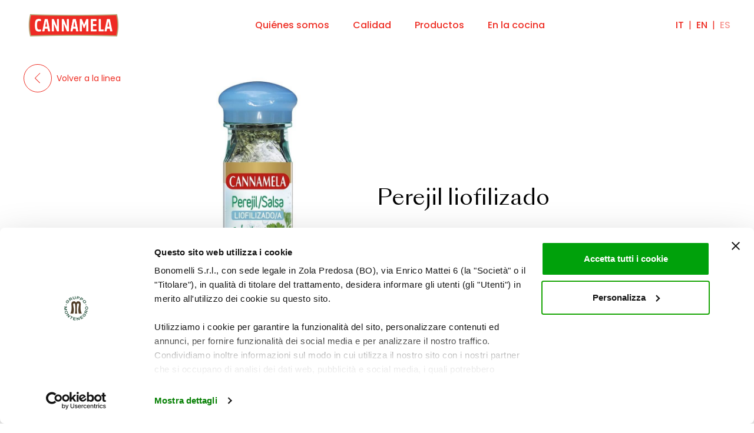

--- FILE ---
content_type: text/html; charset=UTF-8
request_url: https://www.cannamela.it/es/productos/liofilizados/perejil-liofilizado/
body_size: 11652
content:
<!doctype html>
<!--[if lt IE 7]> <html class="no-js ie6 oldie" lang="es-ES"> <![endif]-->
<!--[if IE 7]>    <html class="no-js ie7 oldie" lang="es-ES"> <![endif]-->
<!--[if IE 8]>    <html class="no-js ie8 oldie" lang="es-ES"> <![endif]-->
<!--[if gt IE 8]><!--> <html lang="es-ES"> <!--<![endif]-->
<head>
    <meta http-equiv="X-UA-Compatible" content="IE=edge,chrome=1">
    <meta charset="UTF-8" />
    <meta name="viewport" content="width=device-width, initial-scale=1, maximum-scale=5">
    <link rel="alternate" type="application/rss+xml" title="Cannamela RSS2 Feed" href="https://www.cannamela.it/es/feed/" />
    <link rel="pingback" href="https://www.cannamela.it/xmlrpc.php" />
    <!-- Google Tag Manager -->
<script>(function(w,d,s,l,i){w[l]=w[l]||[];w[l].push({'gtm.start':
new Date().getTime(),event:'gtm.js'});var f=d.getElementsByTagName(s)[0],
j=d.createElement(s),dl=l!='dataLayer'?'&l='+l:'';j.async=true;j.src=
'https://www.googletagmanager.com/gtm.js?id='+i+dl;f.parentNode.insertBefore(j,f);
})(window,document,'script','dataLayer','GTM-WBB56T3S');</script>
<!-- End Google Tag Manager -->

<script id="Cookiebot" src=https://consent.cookiebot.com/uc.js data-cbid="11e96b09-2dd3-4fa5-bbc3-bf175973310a" data-blockingmode="auto" type="text/javascript"></script>    <link rel="shortcut icon" href="https://www.cannamela.it/wp-content/themes/cannamela/assets/img/favicon.ico" >
    <script type="application/ld+json">
    {
      "@context": "https://schema.org/",
      "@type": "Product",
      "name": "Perejil liofilizado",
      "image": [
        "https://www.cannamela.it/wp-content/uploads/2022/05/prezzemolo-lio-854x1000_72dpi.jpeg"
       ],
      "sku": "",
      "brand": {
        "@type": "Brand",
        "name": "Cannamela"
      }
    }
    </script>
    <title>Perejil liofilizado - Cannamela</title>
    <meta name='robots' content='index, follow, max-image-preview:large, max-snippet:-1, max-video-preview:-1' />
	<style>img:is([sizes="auto" i], [sizes^="auto," i]) { contain-intrinsic-size: 3000px 1500px }</style>
	<link rel="alternate" hreflang="en" href="https://www.cannamela.it/en/products/freeze-dried/freeze-dried-parsley/" />
<link rel="alternate" hreflang="it" href="https://www.cannamela.it/prodotti/liofilizzati/prezzemolo-liofilizzato/" />
<link rel="alternate" hreflang="es" href="https://www.cannamela.it/es/productos/liofilizados/perejil-liofilizado/" />
<link rel="alternate" hreflang="x-default" href="https://www.cannamela.it/prodotti/liofilizzati/prezzemolo-liofilizzato/" />

	<!-- This site is optimized with the Yoast SEO plugin v25.3.1 - https://yoast.com/wordpress/plugins/seo/ -->
	<meta name="description" content="Perejil liofilizado di Cannamela: Ideal para salsas, aperitivos, primeros platos, carnes y platos de pescado." />
	<link rel="canonical" href="https://www.cannamela.it/es/productos/liofilizados/perejil-liofilizado/" />
	<meta property="og:locale" content="es_ES" />
	<meta property="og:type" content="article" />
	<meta property="og:title" content="Perejil liofilizado - Cannamela" />
	<meta property="og:description" content="Perejil liofilizado di Cannamela: Ideal para salsas, aperitivos, primeros platos, carnes y platos de pescado." />
	<meta property="og:url" content="https://www.cannamela.it/es/productos/liofilizados/perejil-liofilizado/" />
	<meta property="og:site_name" content="Cannamela" />
	<meta property="article:publisher" content="https://www.facebook.com/cannamela.spezie/" />
	<meta property="article:modified_time" content="2022-11-11T14:12:00+00:00" />
	<meta property="og:image" content="https://www.cannamela.it/wp-content/uploads/2022/05/prezzemolo-lio-854x1000_72dpi.jpeg" />
	<meta property="og:image:width" content="854" />
	<meta property="og:image:height" content="1000" />
	<meta property="og:image:type" content="image/jpeg" />
	<meta name="twitter:card" content="summary_large_image" />
	<!-- / Yoast SEO plugin. -->


<link rel="alternate" type="application/rss+xml" title="Cannamela &raquo; Feed" href="https://www.cannamela.it/es/feed/" />
<link rel="alternate" type="application/rss+xml" title="Cannamela &raquo; Feed de los comentarios" href="https://www.cannamela.it/es/comments/feed/" />
<link rel="alternate" type="application/rss+xml" title="Cannamela &raquo; Comentario Perejil liofilizado del feed" href="https://www.cannamela.it/es/productos/liofilizados/perejil-liofilizado/feed/" />
<script type="text/javascript">
/* <![CDATA[ */
window._wpemojiSettings = {"baseUrl":"https:\/\/s.w.org\/images\/core\/emoji\/16.0.1\/72x72\/","ext":".png","svgUrl":"https:\/\/s.w.org\/images\/core\/emoji\/16.0.1\/svg\/","svgExt":".svg","source":{"concatemoji":"https:\/\/www.cannamela.it\/wp-includes\/js\/wp-emoji-release.min.js?ver=6.8.3"}};
/*! This file is auto-generated */
!function(s,n){var o,i,e;function c(e){try{var t={supportTests:e,timestamp:(new Date).valueOf()};sessionStorage.setItem(o,JSON.stringify(t))}catch(e){}}function p(e,t,n){e.clearRect(0,0,e.canvas.width,e.canvas.height),e.fillText(t,0,0);var t=new Uint32Array(e.getImageData(0,0,e.canvas.width,e.canvas.height).data),a=(e.clearRect(0,0,e.canvas.width,e.canvas.height),e.fillText(n,0,0),new Uint32Array(e.getImageData(0,0,e.canvas.width,e.canvas.height).data));return t.every(function(e,t){return e===a[t]})}function u(e,t){e.clearRect(0,0,e.canvas.width,e.canvas.height),e.fillText(t,0,0);for(var n=e.getImageData(16,16,1,1),a=0;a<n.data.length;a++)if(0!==n.data[a])return!1;return!0}function f(e,t,n,a){switch(t){case"flag":return n(e,"\ud83c\udff3\ufe0f\u200d\u26a7\ufe0f","\ud83c\udff3\ufe0f\u200b\u26a7\ufe0f")?!1:!n(e,"\ud83c\udde8\ud83c\uddf6","\ud83c\udde8\u200b\ud83c\uddf6")&&!n(e,"\ud83c\udff4\udb40\udc67\udb40\udc62\udb40\udc65\udb40\udc6e\udb40\udc67\udb40\udc7f","\ud83c\udff4\u200b\udb40\udc67\u200b\udb40\udc62\u200b\udb40\udc65\u200b\udb40\udc6e\u200b\udb40\udc67\u200b\udb40\udc7f");case"emoji":return!a(e,"\ud83e\udedf")}return!1}function g(e,t,n,a){var r="undefined"!=typeof WorkerGlobalScope&&self instanceof WorkerGlobalScope?new OffscreenCanvas(300,150):s.createElement("canvas"),o=r.getContext("2d",{willReadFrequently:!0}),i=(o.textBaseline="top",o.font="600 32px Arial",{});return e.forEach(function(e){i[e]=t(o,e,n,a)}),i}function t(e){var t=s.createElement("script");t.src=e,t.defer=!0,s.head.appendChild(t)}"undefined"!=typeof Promise&&(o="wpEmojiSettingsSupports",i=["flag","emoji"],n.supports={everything:!0,everythingExceptFlag:!0},e=new Promise(function(e){s.addEventListener("DOMContentLoaded",e,{once:!0})}),new Promise(function(t){var n=function(){try{var e=JSON.parse(sessionStorage.getItem(o));if("object"==typeof e&&"number"==typeof e.timestamp&&(new Date).valueOf()<e.timestamp+604800&&"object"==typeof e.supportTests)return e.supportTests}catch(e){}return null}();if(!n){if("undefined"!=typeof Worker&&"undefined"!=typeof OffscreenCanvas&&"undefined"!=typeof URL&&URL.createObjectURL&&"undefined"!=typeof Blob)try{var e="postMessage("+g.toString()+"("+[JSON.stringify(i),f.toString(),p.toString(),u.toString()].join(",")+"));",a=new Blob([e],{type:"text/javascript"}),r=new Worker(URL.createObjectURL(a),{name:"wpTestEmojiSupports"});return void(r.onmessage=function(e){c(n=e.data),r.terminate(),t(n)})}catch(e){}c(n=g(i,f,p,u))}t(n)}).then(function(e){for(var t in e)n.supports[t]=e[t],n.supports.everything=n.supports.everything&&n.supports[t],"flag"!==t&&(n.supports.everythingExceptFlag=n.supports.everythingExceptFlag&&n.supports[t]);n.supports.everythingExceptFlag=n.supports.everythingExceptFlag&&!n.supports.flag,n.DOMReady=!1,n.readyCallback=function(){n.DOMReady=!0}}).then(function(){return e}).then(function(){var e;n.supports.everything||(n.readyCallback(),(e=n.source||{}).concatemoji?t(e.concatemoji):e.wpemoji&&e.twemoji&&(t(e.twemoji),t(e.wpemoji)))}))}((window,document),window._wpemojiSettings);
/* ]]> */
</script>
<style id='wp-emoji-styles-inline-css' type='text/css'>

	img.wp-smiley, img.emoji {
		display: inline !important;
		border: none !important;
		box-shadow: none !important;
		height: 1em !important;
		width: 1em !important;
		margin: 0 0.07em !important;
		vertical-align: -0.1em !important;
		background: none !important;
		padding: 0 !important;
	}
</style>
<link rel='stylesheet' id='wp-block-library-css' href='https://www.cannamela.it/wp-includes/css/dist/block-library/style.min.css?ver=6.8.3' type='text/css' media='all' />
<link rel='stylesheet' id='firebox-css' href='https://www.cannamela.it/wp-content/plugins/firebox/media/public/css/firebox.css?ver=2.1.38' type='text/css' media='all' />
<style id='classic-theme-styles-inline-css' type='text/css'>
/*! This file is auto-generated */
.wp-block-button__link{color:#fff;background-color:#32373c;border-radius:9999px;box-shadow:none;text-decoration:none;padding:calc(.667em + 2px) calc(1.333em + 2px);font-size:1.125em}.wp-block-file__button{background:#32373c;color:#fff;text-decoration:none}
</style>
<style id='global-styles-inline-css' type='text/css'>
:root{--wp--preset--aspect-ratio--square: 1;--wp--preset--aspect-ratio--4-3: 4/3;--wp--preset--aspect-ratio--3-4: 3/4;--wp--preset--aspect-ratio--3-2: 3/2;--wp--preset--aspect-ratio--2-3: 2/3;--wp--preset--aspect-ratio--16-9: 16/9;--wp--preset--aspect-ratio--9-16: 9/16;--wp--preset--color--black: #000;--wp--preset--color--cyan-bluish-gray: #abb8c3;--wp--preset--color--white: #FFF;--wp--preset--color--pale-pink: #f78da7;--wp--preset--color--vivid-red: #cf2e2e;--wp--preset--color--luminous-vivid-orange: #ff6900;--wp--preset--color--luminous-vivid-amber: #fcb900;--wp--preset--color--light-green-cyan: #7bdcb5;--wp--preset--color--vivid-green-cyan: #00d084;--wp--preset--color--pale-cyan-blue: #8ed1fc;--wp--preset--color--vivid-cyan-blue: #0693e3;--wp--preset--color--vivid-purple: #9b51e0;--wp--preset--color--red: #EE2E24;--wp--preset--color--gold: #CBBC7A;--wp--preset--color--light-gold: #FFF8EE;--wp--preset--color--purple: #AD3967;--wp--preset--color--dark-grey: #928C8C;--wp--preset--color--light-grey: #D2D2D2;--wp--preset--gradient--vivid-cyan-blue-to-vivid-purple: linear-gradient(135deg,rgba(6,147,227,1) 0%,rgb(155,81,224) 100%);--wp--preset--gradient--light-green-cyan-to-vivid-green-cyan: linear-gradient(135deg,rgb(122,220,180) 0%,rgb(0,208,130) 100%);--wp--preset--gradient--luminous-vivid-amber-to-luminous-vivid-orange: linear-gradient(135deg,rgba(252,185,0,1) 0%,rgba(255,105,0,1) 100%);--wp--preset--gradient--luminous-vivid-orange-to-vivid-red: linear-gradient(135deg,rgba(255,105,0,1) 0%,rgb(207,46,46) 100%);--wp--preset--gradient--very-light-gray-to-cyan-bluish-gray: linear-gradient(135deg,rgb(238,238,238) 0%,rgb(169,184,195) 100%);--wp--preset--gradient--cool-to-warm-spectrum: linear-gradient(135deg,rgb(74,234,220) 0%,rgb(151,120,209) 20%,rgb(207,42,186) 40%,rgb(238,44,130) 60%,rgb(251,105,98) 80%,rgb(254,248,76) 100%);--wp--preset--gradient--blush-light-purple: linear-gradient(135deg,rgb(255,206,236) 0%,rgb(152,150,240) 100%);--wp--preset--gradient--blush-bordeaux: linear-gradient(135deg,rgb(254,205,165) 0%,rgb(254,45,45) 50%,rgb(107,0,62) 100%);--wp--preset--gradient--luminous-dusk: linear-gradient(135deg,rgb(255,203,112) 0%,rgb(199,81,192) 50%,rgb(65,88,208) 100%);--wp--preset--gradient--pale-ocean: linear-gradient(135deg,rgb(255,245,203) 0%,rgb(182,227,212) 50%,rgb(51,167,181) 100%);--wp--preset--gradient--electric-grass: linear-gradient(135deg,rgb(202,248,128) 0%,rgb(113,206,126) 100%);--wp--preset--gradient--midnight: linear-gradient(135deg,rgb(2,3,129) 0%,rgb(40,116,252) 100%);--wp--preset--font-size--small: 13px;--wp--preset--font-size--medium: 20px;--wp--preset--font-size--large: 36px;--wp--preset--font-size--x-large: 42px;--wp--preset--font-size--font-min: 12px;--wp--preset--font-size--font-xxs: 14px;--wp--preset--font-size--font-xs: 16px;--wp--preset--font-size--font-s: 18px;--wp--preset--font-size--font-m: 21px;--wp--preset--font-size--font-l: 36px;--wp--preset--font-size--font-xl: 56px;--wp--preset--font-size--font-xxl: 96px;--wp--preset--font-size--font-xxxl: 144px;--wp--preset--spacing--20: 0.44rem;--wp--preset--spacing--30: 0.67rem;--wp--preset--spacing--40: 1rem;--wp--preset--spacing--50: 1.5rem;--wp--preset--spacing--60: 2.25rem;--wp--preset--spacing--70: 3.38rem;--wp--preset--spacing--80: 5.06rem;--wp--preset--shadow--natural: 6px 6px 9px rgba(0, 0, 0, 0.2);--wp--preset--shadow--deep: 12px 12px 50px rgba(0, 0, 0, 0.4);--wp--preset--shadow--sharp: 6px 6px 0px rgba(0, 0, 0, 0.2);--wp--preset--shadow--outlined: 6px 6px 0px -3px rgba(255, 255, 255, 1), 6px 6px rgba(0, 0, 0, 1);--wp--preset--shadow--crisp: 6px 6px 0px rgba(0, 0, 0, 1);}:where(.is-layout-flex){gap: 0.5em;}:where(.is-layout-grid){gap: 0.5em;}body .is-layout-flex{display: flex;}.is-layout-flex{flex-wrap: wrap;align-items: center;}.is-layout-flex > :is(*, div){margin: 0;}body .is-layout-grid{display: grid;}.is-layout-grid > :is(*, div){margin: 0;}:where(.wp-block-columns.is-layout-flex){gap: 2em;}:where(.wp-block-columns.is-layout-grid){gap: 2em;}:where(.wp-block-post-template.is-layout-flex){gap: 1.25em;}:where(.wp-block-post-template.is-layout-grid){gap: 1.25em;}.has-black-color{color: var(--wp--preset--color--black) !important;}.has-cyan-bluish-gray-color{color: var(--wp--preset--color--cyan-bluish-gray) !important;}.has-white-color{color: var(--wp--preset--color--white) !important;}.has-pale-pink-color{color: var(--wp--preset--color--pale-pink) !important;}.has-vivid-red-color{color: var(--wp--preset--color--vivid-red) !important;}.has-luminous-vivid-orange-color{color: var(--wp--preset--color--luminous-vivid-orange) !important;}.has-luminous-vivid-amber-color{color: var(--wp--preset--color--luminous-vivid-amber) !important;}.has-light-green-cyan-color{color: var(--wp--preset--color--light-green-cyan) !important;}.has-vivid-green-cyan-color{color: var(--wp--preset--color--vivid-green-cyan) !important;}.has-pale-cyan-blue-color{color: var(--wp--preset--color--pale-cyan-blue) !important;}.has-vivid-cyan-blue-color{color: var(--wp--preset--color--vivid-cyan-blue) !important;}.has-vivid-purple-color{color: var(--wp--preset--color--vivid-purple) !important;}.has-black-background-color{background-color: var(--wp--preset--color--black) !important;}.has-cyan-bluish-gray-background-color{background-color: var(--wp--preset--color--cyan-bluish-gray) !important;}.has-white-background-color{background-color: var(--wp--preset--color--white) !important;}.has-pale-pink-background-color{background-color: var(--wp--preset--color--pale-pink) !important;}.has-vivid-red-background-color{background-color: var(--wp--preset--color--vivid-red) !important;}.has-luminous-vivid-orange-background-color{background-color: var(--wp--preset--color--luminous-vivid-orange) !important;}.has-luminous-vivid-amber-background-color{background-color: var(--wp--preset--color--luminous-vivid-amber) !important;}.has-light-green-cyan-background-color{background-color: var(--wp--preset--color--light-green-cyan) !important;}.has-vivid-green-cyan-background-color{background-color: var(--wp--preset--color--vivid-green-cyan) !important;}.has-pale-cyan-blue-background-color{background-color: var(--wp--preset--color--pale-cyan-blue) !important;}.has-vivid-cyan-blue-background-color{background-color: var(--wp--preset--color--vivid-cyan-blue) !important;}.has-vivid-purple-background-color{background-color: var(--wp--preset--color--vivid-purple) !important;}.has-black-border-color{border-color: var(--wp--preset--color--black) !important;}.has-cyan-bluish-gray-border-color{border-color: var(--wp--preset--color--cyan-bluish-gray) !important;}.has-white-border-color{border-color: var(--wp--preset--color--white) !important;}.has-pale-pink-border-color{border-color: var(--wp--preset--color--pale-pink) !important;}.has-vivid-red-border-color{border-color: var(--wp--preset--color--vivid-red) !important;}.has-luminous-vivid-orange-border-color{border-color: var(--wp--preset--color--luminous-vivid-orange) !important;}.has-luminous-vivid-amber-border-color{border-color: var(--wp--preset--color--luminous-vivid-amber) !important;}.has-light-green-cyan-border-color{border-color: var(--wp--preset--color--light-green-cyan) !important;}.has-vivid-green-cyan-border-color{border-color: var(--wp--preset--color--vivid-green-cyan) !important;}.has-pale-cyan-blue-border-color{border-color: var(--wp--preset--color--pale-cyan-blue) !important;}.has-vivid-cyan-blue-border-color{border-color: var(--wp--preset--color--vivid-cyan-blue) !important;}.has-vivid-purple-border-color{border-color: var(--wp--preset--color--vivid-purple) !important;}.has-vivid-cyan-blue-to-vivid-purple-gradient-background{background: var(--wp--preset--gradient--vivid-cyan-blue-to-vivid-purple) !important;}.has-light-green-cyan-to-vivid-green-cyan-gradient-background{background: var(--wp--preset--gradient--light-green-cyan-to-vivid-green-cyan) !important;}.has-luminous-vivid-amber-to-luminous-vivid-orange-gradient-background{background: var(--wp--preset--gradient--luminous-vivid-amber-to-luminous-vivid-orange) !important;}.has-luminous-vivid-orange-to-vivid-red-gradient-background{background: var(--wp--preset--gradient--luminous-vivid-orange-to-vivid-red) !important;}.has-very-light-gray-to-cyan-bluish-gray-gradient-background{background: var(--wp--preset--gradient--very-light-gray-to-cyan-bluish-gray) !important;}.has-cool-to-warm-spectrum-gradient-background{background: var(--wp--preset--gradient--cool-to-warm-spectrum) !important;}.has-blush-light-purple-gradient-background{background: var(--wp--preset--gradient--blush-light-purple) !important;}.has-blush-bordeaux-gradient-background{background: var(--wp--preset--gradient--blush-bordeaux) !important;}.has-luminous-dusk-gradient-background{background: var(--wp--preset--gradient--luminous-dusk) !important;}.has-pale-ocean-gradient-background{background: var(--wp--preset--gradient--pale-ocean) !important;}.has-electric-grass-gradient-background{background: var(--wp--preset--gradient--electric-grass) !important;}.has-midnight-gradient-background{background: var(--wp--preset--gradient--midnight) !important;}.has-small-font-size{font-size: var(--wp--preset--font-size--small) !important;}.has-medium-font-size{font-size: var(--wp--preset--font-size--medium) !important;}.has-large-font-size{font-size: var(--wp--preset--font-size--large) !important;}.has-x-large-font-size{font-size: var(--wp--preset--font-size--x-large) !important;}
:where(.wp-block-post-template.is-layout-flex){gap: 1.25em;}:where(.wp-block-post-template.is-layout-grid){gap: 1.25em;}
:where(.wp-block-columns.is-layout-flex){gap: 2em;}:where(.wp-block-columns.is-layout-grid){gap: 2em;}
:root :where(.wp-block-pullquote){font-size: 1.5em;line-height: 1.6;}
</style>
<link rel='stylesheet' id='wpml-menu-item-0-css' href='https://www.cannamela.it/wp-content/plugins/sitepress-multilingual-cms/templates/language-switchers/menu-item/style.min.css?ver=1' type='text/css' media='all' />
<style id='wpml-menu-item-0-inline-css' type='text/css'>
#menu-language-switcher { display: inline-flex; } .wpml-ls-item { display:flex; }
</style>
<link rel='stylesheet' id='search-filter-plugin-styles-css' href='https://www.cannamela.it/wp-content/plugins/search-filter-pro/public/assets/css/search-filter.min.css?ver=2.5.21' type='text/css' media='all' />
<link rel='stylesheet' id='theme-style-css' href='https://www.cannamela.it/wp-content/themes/cannamela/style.css?ver=6.8.3' type='text/css' media='all' />
<script type="text/javascript" id="wpml-cookie-js-extra">
/* <![CDATA[ */
var wpml_cookies = {"wp-wpml_current_language":{"value":"es","expires":1,"path":"\/"}};
var wpml_cookies = {"wp-wpml_current_language":{"value":"es","expires":1,"path":"\/"}};
/* ]]> */
</script>
<script type="text/javascript" src="https://www.cannamela.it/wp-content/plugins/sitepress-multilingual-cms/res/js/cookies/language-cookie.js?ver=476000" id="wpml-cookie-js" defer="defer" data-wp-strategy="defer"></script>
<script type="text/javascript" src="https://www.cannamela.it/wp-includes/js/jquery/jquery.min.js?ver=3.7.1" id="jquery-core-js"></script>
<script type="text/javascript" src="https://www.cannamela.it/wp-includes/js/jquery/jquery-migrate.min.js?ver=3.4.1" id="jquery-migrate-js"></script>
<script type="text/javascript" id="search-filter-plugin-build-js-extra">
/* <![CDATA[ */
var SF_LDATA = {"ajax_url":"https:\/\/www.cannamela.it\/wp-admin\/admin-ajax.php","home_url":"https:\/\/www.cannamela.it\/es\/","extensions":[]};
/* ]]> */
</script>
<script type="text/javascript" src="https://www.cannamela.it/wp-content/plugins/search-filter-pro/public/assets/js/search-filter-build.min.js?ver=2.5.21" id="search-filter-plugin-build-js"></script>
<script type="text/javascript" src="https://www.cannamela.it/wp-content/plugins/search-filter-pro/public/assets/js/chosen.jquery.min.js?ver=2.5.21" id="search-filter-plugin-chosen-js"></script>
<script type="text/javascript" src="https://www.cannamela.it/wp-content/themes/cannamela/assets/js/swiper/swiper-bundle.min.js?ver=1.1" id="swiper-js"></script>
<link rel="https://api.w.org/" href="https://www.cannamela.it/es/wp-json/" /><link rel="alternate" title="JSON" type="application/json" href="https://www.cannamela.it/es/wp-json/wp/v2/product/86632" /><link rel="EditURI" type="application/rsd+xml" title="RSD" href="https://www.cannamela.it/xmlrpc.php?rsd" />
<meta name="generator" content="WordPress 6.8.3" />
<link rel='shortlink' href='https://www.cannamela.it/es/?p=86632' />
<link rel="alternate" title="oEmbed (JSON)" type="application/json+oembed" href="https://www.cannamela.it/es/wp-json/oembed/1.0/embed?url=https%3A%2F%2Fwww.cannamela.it%2Fes%2Fproductos%2Fliofilizados%2Fperejil-liofilizado%2F" />
<link rel="alternate" title="oEmbed (XML)" type="text/xml+oembed" href="https://www.cannamela.it/es/wp-json/oembed/1.0/embed?url=https%3A%2F%2Fwww.cannamela.it%2Fes%2Fproductos%2Fliofilizados%2Fperejil-liofilizado%2F&#038;format=xml" />
<meta name="generator" content="WPML ver:4.7.6 stt:1,27,2;" />
</head>
<body class="wp-singular product-template product-template-page-templates product-template-page-product product-template-page-templatespage-product-php single single-product postid-86632 wp-custom-logo wp-theme-cannamela">
<!-- Google Tag Manager (noscript) -->
<noscript><iframe src=https://www.googletagmanager.com/ns.html?id=GTM-WBB56T3S
height="0" width="0" style="display:none;visibility:hidden"></iframe></noscript>
<!-- End Google Tag Manager (noscript) -->
 
<div id="smart-cart" data-sc-type="ec"></div>
<header class="header">
    <div class="header--wrapper container-fluid">
        <div class="header--logo">
        
            <a href="https://www.cannamela.it/es/">
            <img src="https://www.cannamela.it/wp-content/uploads/2025/11/cropped-cropped-Cannamela_logo_326x72.png" alt="Cannamela">
            </a>
                    </div>
        <div class="header--menu-wrapper">
            <div class="header--menu"><ul id="menu-es-header-menu" class="menu"><li id="menu-item-86258" class="menu-item menu-item-type-post_type menu-item-object-page menu-item-86258"><a href="https://www.cannamela.it/es/quienes-somos/">Quiénes somos</a></li>
<li id="menu-item-87726" class="menu-item menu-item-type-post_type menu-item-object-page menu-item-87726"><a href="https://www.cannamela.it/es/quienes-somos/calidad-sostenibilidad/">Calidad</a></li>
<li id="menu-item-86259" class="menu-item menu-item-type-post_type menu-item-object-page menu-item-86259"><a href="https://www.cannamela.it/es/productos/">Productos</a></li>
<li id="menu-item-86257" class="menu-item menu-item-type-post_type menu-item-object-page menu-item-86257"><a href="https://www.cannamela.it/es/en-la-cocina/">En la cocina</a></li>
</ul></div>        </div>
                <div class="header--menu-language ">
                        <div class="menu--language"><ul id="menu-language-switcher" class="menu"><li id="menu-item-wpml-ls-196-en" class="menu-item wpml-ls-slot-196 wpml-ls-item wpml-ls-item-en wpml-ls-menu-item wpml-ls-first-item menu-item-type-wpml_ls_menu_item menu-item-object-wpml_ls_menu_item menu-item-wpml-ls-196-en"><a href="https://www.cannamela.it/en/products/freeze-dried/freeze-dried-parsley/" title="Cambiar a EN"><span class="wpml-ls-native" lang="en">EN</span></a></li>
<li id="menu-item-wpml-ls-196-it" class="menu-item wpml-ls-slot-196 wpml-ls-item wpml-ls-item-it wpml-ls-menu-item menu-item-type-wpml_ls_menu_item menu-item-object-wpml_ls_menu_item menu-item-wpml-ls-196-it"><a href="https://www.cannamela.it/prodotti/liofilizzati/prezzemolo-liofilizzato/" title="Cambiar a IT"><span class="wpml-ls-native" lang="it">IT</span></a></li>
<li id="menu-item-wpml-ls-196-es" class="menu-item wpml-ls-slot-196 wpml-ls-item wpml-ls-item-es wpml-ls-current-language wpml-ls-menu-item wpml-ls-last-item menu-item-type-wpml_ls_menu_item menu-item-object-wpml_ls_menu_item menu-item-wpml-ls-196-es"><a href="https://www.cannamela.it/es/productos/liofilizados/perejil-liofilizado/" title="Cambiar a ES"><span class="wpml-ls-native" lang="es">ES</span></a></li>
</ul></div>        </div>
        <div class="header--menu-mobile-wrapper">
            <div class="header--menu-hamburger">
                <div class="header--menu-linegroup">
                    <span></span>
                    <span></span>
                    <span></span>
                </div>
            </div>
            <div class="header--menu-mobile-modale">
                <div class="container">
                <div class="header--menu-mobile"><ul id="menu-es-header-menu-1" class="menu"><li class="menu-item menu-item-type-post_type menu-item-object-page menu-item-86258"><a href="https://www.cannamela.it/es/quienes-somos/">Quiénes somos</a></li>
<li class="menu-item menu-item-type-post_type menu-item-object-page menu-item-87726"><a href="https://www.cannamela.it/es/quienes-somos/calidad-sostenibilidad/">Calidad</a></li>
<li class="menu-item menu-item-type-post_type menu-item-object-page menu-item-86259"><a href="https://www.cannamela.it/es/productos/">Productos</a></li>
<li class="menu-item menu-item-type-post_type menu-item-object-page menu-item-86257"><a href="https://www.cannamela.it/es/en-la-cocina/">En la cocina</a></li>
</ul></div>                                <div class="menu--language"><ul id="menu-language-switcher-1" class="menu"><li class="menu-item wpml-ls-slot-196 wpml-ls-item wpml-ls-item-en wpml-ls-menu-item wpml-ls-first-item menu-item-type-wpml_ls_menu_item menu-item-object-wpml_ls_menu_item menu-item-wpml-ls-196-en"><a href="https://www.cannamela.it/en/products/freeze-dried/freeze-dried-parsley/" title="Cambiar a EN"><span class="wpml-ls-native" lang="en">EN</span></a></li>
<li class="menu-item wpml-ls-slot-196 wpml-ls-item wpml-ls-item-it wpml-ls-menu-item menu-item-type-wpml_ls_menu_item menu-item-object-wpml_ls_menu_item menu-item-wpml-ls-196-it"><a href="https://www.cannamela.it/prodotti/liofilizzati/prezzemolo-liofilizzato/" title="Cambiar a IT"><span class="wpml-ls-native" lang="it">IT</span></a></li>
<li class="menu-item wpml-ls-slot-196 wpml-ls-item wpml-ls-item-es wpml-ls-current-language wpml-ls-menu-item wpml-ls-last-item menu-item-type-wpml_ls_menu_item menu-item-object-wpml_ls_menu_item menu-item-wpml-ls-196-es"><a href="https://www.cannamela.it/es/productos/liofilizados/perejil-liofilizado/" title="Cambiar a ES"><span class="wpml-ls-native" lang="es">ES</span></a></li>
</ul></div><div class="menu--little"><ul id="menu-menu-little" class="menu"><li id="menu-item-236" class="menu-item menu-item-type-custom menu-item-object-custom menu-item-236"><a href="https://www.cannamela.it/wp-content/uploads/2022/05/HSE_Policy_BONOMELLI_Food_Division_200623_Signed.pdf">Politica HSE politica Q&#038;FS</a></li>
<li id="menu-item-237" class="menu-item menu-item-type-custom menu-item-object-custom menu-item-237"><a href="https://gruppomontenegro.com/lavora-con-noi/">Lavora con noi</a></li>
<li id="menu-item-238" class="menu-item menu-item-type-custom menu-item-object-custom menu-item-238"><a href="https://gruppomontenegro.com/">Sito corporate</a></li>
<li id="menu-item-1041" class="menu-item menu-item-type-post_type menu-item-object-page menu-item-1041"><a href="https://www.cannamela.it/es/contacts/">Contactos</a></li>
</ul></div>                </div>
            </div>
        </div>
    </div>
</header><div id="page-wrapper">
    
<div class="swiper-overflow-container">
  <div class="row">
    <div class="col-12 hero-product">
      <div class="hero-product--bg" style="background-image: url(), url()"></div>
      <div class="container-fluid">
        <div class="row">
          <a class="cta--back" href="https://www.cannamela.it/es/productos/liofilizados/">
            <svg width="48" height="48" viewBox="0 0 48 48" fill="none" xmlns="http://www.w3.org/2000/svg">
              <circle cx="24" cy="24" r="23.5" transform="rotate(-180 24 24)" stroke="#EE2E24"/>
              <path fill-rule="evenodd" clip-rule="evenodd" d="M20.1923 23.7783L28.1171 15.8536C28.3123 15.6583 28.3123 15.3417 28.1171 15.1464C27.9218 14.9512 27.6052 14.9512 27.41 15.1464L19.1464 23.41C19.0451 23.5114 18.9963 23.6455 19.0002 23.7783C18.9963 23.9112 19.0451 24.0453 19.1464 24.1467L27.117 32.1172C27.3123 32.3125 27.6289 32.3125 27.8241 32.1172C28.0194 31.9219 28.0194 31.6054 27.8241 31.4101L20.1923 23.7783Z" fill="#EE2E24"/>
            </svg>
            <p>Volver a la linea
</p>
          </a>
          <div class="hero-product--wrap" >
            <div class="hero-product--item col-lg-6 offset-lg-2">
              <img class="col-sm-12 col-md-8 col-lg-8" src="https://www.cannamela.it/wp-content/uploads/2022/05/prezzemolo-lio-854x1000_72dpi.jpeg" />
              <h1 class="col-lg-8">Perejil liofilizado</h1>
            </div>
            <div class="hero-product--details col-lg-12">
                              <div class="hero-product--details-col">
                  <div class="hero-product--title-wrap">
                    <p class="text-uppercase">Info materia prima</p>
                                      </div>
                  <div class="hero-product--col-text">
                    <p>Planta herbácea con una raíz muy robusta y largas hojas rizadas o planas según la variedad.</p>
                  </div>
                </div>
                <div class="hero-product--details-col">
                  <div class="hero-product--title-wrap">
                    <p class="text-uppercase">Modo de uso</p>
                  </div>
                  <div class="hero-product--col-text">
                    <p>Ideal para salsas, aperitivos, primeros platos, carnes y platos de pescado. </p>
                  </div>
                </div>
                              <div class="hero-product--details-col">
                  
              </div>    
              <div class="hero-product--details-col">
                <div class="col-lg-auto offset-lg-0 col-md-6 offset-md-3">
                    <a class="cta cta--primary cta--cart" href="https://www.japal.it/cannamela-159.html" target="_blank">
                      <div class="cta--text">Shop</div>
                      <div class="cta--icon">
                      <svg xmlns="http://www.w3.org/2000/svg" fill="none" viewBox="0 0 24 24" stroke-width="1.5" stroke="#FFFF">
                        <path stroke-linecap="round" stroke-linejoin="round" d="M2.25 3h1.386c.51 0 .955.343 1.087.835l.383 1.437M7.5 14.25a3 3 0 0 0-3 3h15.75m-12.75-3h11.218c1.121-2.3 2.1-4.684 2.924-7.138a60.114 60.114 0 0 0-16.536-1.84M7.5 14.25 5.106 5.272M6 20.25a.75.75 0 1 1-1.5 0 .75.75 0 0 1 1.5 0Zm12.75 0a.75.75 0 1 1-1.5 0 .75.75 0 0 1 1.5 0Z" />
                      </svg>

                      </div>
                    </a>
                </div>
                <div class="col-lg-auto offset-lg-0 col-md-6 offset-md-3">
                                                              <a class="cta cta--secondary" href="https://www.cannamela.it/es/en-la-cocina" target="_self">
                                            <div class="cta--text">Descubre todas las recetas</div>
                      <div class="cta--icon">
                        <svg width="18" height="14" viewBox="0 0 18 14" fill="none" xmlns="http://www.w3.org/2000/svg">
                            <path fill-rule="evenodd" clip-rule="evenodd" d="M16.986 7.57329L17.6447 7.00601L17.0021 6.4506C16.992 6.4414 16.9817 6.43247 16.9711 6.42382L10.4616 0.797577C10.1482 0.526716 9.67463 0.561185 9.40377 0.874566C9.13291 1.18795 9.16737 1.66157 9.48076 1.93243L14.4815 6.25465L0.75 6.25465C0.335787 6.25465 2.09475e-08 6.59044 0 7.00465C-2.09484e-08 7.41886 0.335787 7.75465 0.75 7.75465L14.4769 7.75465L12.7444 9.24672L12.7434 9.24758L9.48075 12.0676C9.16737 12.3384 9.13291 12.8121 9.40377 13.1254C9.67463 13.4388 10.1482 13.4733 10.4616 13.2024L13.7233 10.3833L13.7243 10.3824L16.986 7.57329Z" fill="#FFF"/>
                        </svg>
                      </div>
                    </a>
                                    </div>
              </div>
            </div>
          </div>
          
        </div>
      </div>
    </div>
  </div>
</div>
<script>
  const toggleTooltipBtn = document.querySelectorAll('.toggle-js-tooltip');

  toggleTooltipBtn.forEach(function(btn) {
    btn.addEventListener('click', function(){
      const parent = btn.classList.contains('tooltip--popup-close') ?
      btn.parentNode.parentNode.parentNode : btn.parentNode.parentNode;
      parent.classList.toggle('show');
    })
    
  });

</script></div>
<footer class="footer">
    <div class="footer--wrapper container-fluid">
        <div class="footer--desktop">
            <div class="footer--menu">
                <div class="row">
                    <div class="col-2">
                        <div class="footer--menu-col"><ul id="menu-es-footer-menu-col1" class="menu"><li id="menu-item-86267" class="menu-item menu-item-type-post_type menu-item-object-page menu-item-86267"><a href="https://www.cannamela.it/es/politica-csa/">Política C&#038;SA</a></li>
</ul></div>                    </div>
                    <div class="col-2">
                        <div class="footer--menu-col"><ul id="menu-es-footer-menu-col2" class="menu"><li id="menu-item-86269" class="menu-item menu-item-type-custom menu-item-object-custom menu-item-86269"><a target="_blank" href="https://gruppomontenegro.com/en/work-with-us/">Trabaja con nosotros</a></li>
</ul></div>                    </div>
                    <div class="col-2">
                        <div class="footer--menu-col"><ul id="menu-es-footer-menu-col3" class="menu"><li id="menu-item-86272" class="menu-item menu-item-type-custom menu-item-object-custom menu-item-86272"><a href="https://gruppomontenegro.com/">Sitio web corporativo</a></li>
</ul></div>                    </div>
                    <div class="col-2">
                        <div class="footer--menu-col"><ul id="menu-es-footer-menu-col4" class="menu"><li id="menu-item-86273" class="menu-item menu-item-type-post_type menu-item-object-page menu-item-86273"><a href="https://www.cannamela.it/es/contacts/">Contactos</a></li>
</ul></div>                    </div>
                    <div class="col-2">
                        <div class="footer--menu-col"><ul id="menu-es-footer-menu-col5" class="menu"><li id="menu-item-86274" class="menu-item menu-item-type-custom menu-item-object-custom menu-item-86274"><a target="_blank" href="/wp-content/uploads/2023/11/GRUPPO-MONTENEGRO-HSE-Policy-10-2023_ITA.pdf">Política HSE</a></li>
</ul></div>                    </div>
                </div>
            </div>
            <hr>
            <div class="footer--absolute">
                <div class="footer--absolute-menu">
                    <div class="footer--society-info">
                        <ul>
                            <li>
                                <span>2022 CANNAMELA</span>
                            </li>
                            <li>
                                <span>Bonomelli Srl</span>
                            </li>
                            <li>
                                <span>P.IVA it01590761209</span>
                            </li>
                        </ul>
                    </div>
                    <div class="footer--menu-legal"><ul id="menu-es-footer-menu-legal" class="menu"><li id="menu-item-86263" class="menu-item menu-item-type-post_type menu-item-object-page menu-item-86263"><a href="https://www.cannamela.it/es/politica-de-privacidad/">Política De Privacidad</a></li>
<li id="menu-item-86264" class="menu-item menu-item-type-post_type menu-item-object-page menu-item-86264"><a href="https://www.cannamela.it/es/cookie-policy-es/">Cookie policy</a></li>
</ul></div>                </div>
                <div class="footer--absolute-social">
                    <div class="social--single">
                        <a href="" target="_blank">
                            <svg width="7" height="15" viewBox="0 0 7 15" fill="none" xmlns="http://www.w3.org/2000/svg">
                                <path d="M1.59091 15H4.66667V7.4216H6.78788L7 4.91289H4.66667C4.66667 4.91289 4.66667 3.97213 4.66667 3.44948C4.66667 2.87456 4.77273 2.61324 5.35606 2.61324C5.83333 2.61324 7 2.61324 7 2.61324V0C7 0 5.25 0 4.87879 0C2.59848 0 1.59091 0.993031 1.59091 2.87456C1.59091 4.54704 1.59091 4.91289 1.59091 4.91289H0V7.47387H1.59091V15Z" fill="black" fill-opacity="0.9"/>
                            </svg>
                        </a>
                    </div>
                    <div class="social--single">
                        <a href="" target="_blank">
                            <svg width="17" height="17" viewBox="0 0 17 17" fill="none" xmlns="http://www.w3.org/2000/svg">
                                <path d="M8.5 1.91538C10.6538 1.91538 10.9 1.91538 11.7615 1.97692C12.5615 2.03846 12.9923 2.16154 13.2385 2.22308C13.6077 2.34615 13.8538 2.53077 14.1615 2.83846C14.4692 3.14615 14.5923 3.39231 14.7769 3.76154C14.9 4.06923 15.0231 4.43846 15.0231 5.23846C15.0846 6.1 15.0846 6.34615 15.0846 8.5C15.0846 10.6538 15.0846 10.9 15.0231 11.7615C14.9615 12.5615 14.8385 12.9923 14.7769 13.2385C14.6538 13.6077 14.4692 13.8538 14.1615 14.1615C13.8538 14.4692 13.6077 14.5923 13.2385 14.7769C12.9308 14.9 12.5615 15.0231 11.7615 15.0231C10.9 15.0846 10.6538 15.0846 8.5 15.0846C6.34615 15.0846 6.1 15.0846 5.23846 15.0231C4.43846 14.9615 4.00769 14.8385 3.76154 14.7769C3.39231 14.6538 3.14615 14.4692 2.83846 14.1615C2.53077 13.8538 2.40769 13.6077 2.22308 13.2385C2.1 12.9308 1.97692 12.5615 1.97692 11.7615C1.91538 10.9 1.91538 10.6538 1.91538 8.5C1.91538 6.34615 1.91538 6.1 1.97692 5.23846C2.03846 4.43846 2.16154 4.00769 2.22308 3.76154C2.34615 3.39231 2.53077 3.14615 2.83846 2.83846C3.14615 2.53077 3.39231 2.40769 3.76154 2.22308C4.06923 2.1 4.43846 1.97692 5.23846 1.97692C6.1 1.97692 6.34615 1.91538 8.5 1.91538ZM8.5 0.5C6.34615 0.5 6.03846 0.5 5.17692 0.561538C4.37692 0.561538 3.76154 0.746154 3.26923 0.930769C2.71538 1.11538 2.28462 1.42308 1.85385 1.85385C1.42308 2.28462 1.11538 2.71538 0.930769 3.26923C0.746154 3.76154 0.561538 4.37692 0.561538 5.17692C0.5 6.03846 0.5 6.34615 0.5 8.5C0.5 10.6538 0.5 10.9615 0.561538 11.8231C0.623077 12.6846 0.746154 13.2385 0.930769 13.7923C1.11538 14.3462 1.42308 14.7769 1.85385 15.2077C2.28462 15.6385 2.71538 15.9462 3.26923 16.1308C3.76154 16.3154 4.37692 16.4385 5.23846 16.5C6.03846 16.5 6.34615 16.5 8.5 16.5C10.6538 16.5 10.9615 16.5 11.8231 16.4385C12.6846 16.3769 13.2385 16.2538 13.7923 16.0692C14.3462 15.8846 14.7769 15.5769 15.2077 15.1462C15.6385 14.7154 15.9462 14.2846 16.1308 13.7308C16.3154 13.2385 16.4385 12.6231 16.5 11.7615C16.5 10.9615 16.5 10.6538 16.5 8.5C16.5 6.34615 16.5 6.03846 16.4385 5.17692C16.3769 4.31538 16.2538 3.76154 16.0692 3.20769C15.8846 2.65385 15.5769 2.22308 15.1462 1.79231C14.7154 1.36154 14.2846 1.05385 13.7308 0.869231C13.2385 0.684615 12.6231 0.561538 11.7615 0.5C10.9615 0.5 10.6538 0.5 8.5 0.5Z" fill="black" fill-opacity="0.9"/>
                                <path d="M8.50003 4.37695C6.22311 4.37695 4.37695 6.22311 4.37695 8.50003C4.37695 10.777 6.22311 12.6231 8.50003 12.6231C10.777 12.6231 12.6231 10.777 12.6231 8.50003C12.6231 6.22311 10.777 4.37695 8.50003 4.37695ZM8.50003 11.1462C7.02311 11.1462 5.85388 9.97695 5.85388 8.50003C5.85388 7.02311 7.02311 5.85388 8.50003 5.85388C9.97695 5.85388 11.1462 7.02311 11.1462 8.50003C11.1462 9.97695 9.97695 11.1462 8.50003 11.1462Z" fill="black" fill-opacity="0.9"/>
                                <path d="M13.7308 4.25415C13.7308 4.808 13.3001 5.23877 12.7463 5.23877C12.1925 5.23877 11.7617 4.808 11.7617 4.25415C11.7617 3.7003 12.1925 3.26953 12.7463 3.26953C13.3001 3.26953 13.7308 3.7003 13.7308 4.25415Z" fill="black" fill-opacity="0.9"/>
                            </svg>
                        </a>
                    </div>
                </div>
            </div>
        </div>
        <div class="footer--mobile">
            <div class="footer--mobile-social">
                <div class="social--single">
                    <a href="" target="_blank">
                        <svg width="17" height="40" viewBox="0 0 17 40" fill="none" xmlns="http://www.w3.org/2000/svg">
                            <path d="M3.86364 40H11.3333V19.7909H16.4848L17 13.101H11.3333C11.3333 13.101 11.3333 10.5923 11.3333 9.19861C11.3333 7.6655 11.5909 6.96864 13.0076 6.96864C14.1667 6.96864 17 6.96864 17 6.96864V0C17 0 12.75 0 11.8485 0C6.31061 0 3.86364 2.64808 3.86364 7.6655C3.86364 12.1254 3.86364 13.101 3.86364 13.101H0V19.9303H3.86364V40Z" fill="black" fill-opacity="0.9"/>
                        </svg>
                    </a>
                </div>
                <div class="social--single">
                    <a href="" target="_blank">
                        <svg width="40" height="40" viewBox="0 0 40 40" fill="none" xmlns="http://www.w3.org/2000/svg">
                            <path fill-rule="evenodd" clip-rule="evenodd" d="M20 3.53846C25.3846 3.53846 26 3.53846 28.1538 3.69231C29.9839 3.83308 31.041 4.10265 31.679 4.26532C31.7382 4.28043 31.7938 4.29462 31.8462 4.30769C32.7692 4.61538 33.3846 5.07692 34.1538 5.84615C34.9231 6.61537 35.2308 7.23074 35.6923 8.15378L35.6923 8.15382L35.6923 8.15385C36 8.92308 36.3077 9.84615 36.3077 11.8462C36.4615 14 36.4615 14.6154 36.4615 20C36.4615 25.3846 36.4615 26 36.3077 28.1538C36.1669 29.9838 35.8974 31.041 35.7347 31.6789L35.7347 31.679C35.7196 31.7382 35.7054 31.7939 35.6923 31.8462C35.3846 32.7692 34.9231 33.3846 34.1538 34.1538C33.3846 34.9231 32.7692 35.2308 31.8462 35.6923C31.0769 36 30.1538 36.3077 28.1538 36.3077C26 36.4615 25.3846 36.4615 20 36.4615C14.6154 36.4615 14 36.4615 11.8462 36.3077C10.0162 36.1669 8.959 35.8974 8.32108 35.7347L8.32104 35.7347C8.26179 35.7196 8.20615 35.7054 8.15385 35.6923C7.23077 35.3846 6.61538 34.9231 5.84615 34.1538C5.07692 33.3846 4.76923 32.7692 4.30769 31.8462C4 31.0769 3.69231 30.1538 3.69231 28.1538C3.53846 26 3.53846 25.3846 3.53846 20C3.53846 14.6154 3.53846 14 3.69231 11.8462C3.83308 10.0161 4.10265 8.95897 4.26532 8.32105C4.28043 8.26179 4.29462 8.20615 4.30769 8.15385C4.61538 7.23077 5.07692 6.61538 5.84615 5.84615C6.61538 5.07692 7.23077 4.76923 8.15385 4.30769C8.92308 4 9.84615 3.69231 11.8462 3.69231C12.6806 3.69231 13.2841 3.66922 14.0236 3.64093L14.0236 3.64092C15.1927 3.59619 16.7015 3.53846 20 3.53846ZM20 0C14.6154 0 13.8462 0 11.6923 0.153846C9.69231 0.153846 8.15385 0.615385 6.92308 1.07692C5.53846 1.53846 4.46154 2.30769 3.38462 3.38462C2.30769 4.46154 1.53846 5.53846 1.07692 6.92308C0.615385 8.15385 0.153846 9.69231 0.153846 11.6923C0 13.8462 0 14.6154 0 20C0 25.3846 0 26.1538 0.153846 28.3077C0.307692 30.4615 0.615385 31.8462 1.07692 33.2308C1.53846 34.6154 2.30769 35.6923 3.38462 36.7692C4.46154 37.8462 5.53846 38.6154 6.92308 39.0769C8.15385 39.5385 9.69231 39.8462 11.8462 40H20C25.3846 40 26.1538 40 28.3077 39.8462C30.4615 39.6923 31.8462 39.3846 33.2308 38.9231C34.6154 38.4615 35.6923 37.6923 36.7692 36.6154C37.8462 35.5385 38.6154 34.4615 39.0769 33.0769C39.5385 31.8462 39.8462 30.3077 40 28.1538V20C40 14.6154 40 13.8462 39.8462 11.6923C39.6923 9.53846 39.3846 8.15385 38.9231 6.76923C38.4615 5.38462 37.6923 4.30769 36.6154 3.23077C35.5385 2.15385 34.4615 1.38462 33.0769 0.923077C31.8462 0.461538 30.3077 0.153846 28.1538 0H20ZM19.9997 10.3228C14.6554 10.3228 10.3223 14.6559 10.3223 20.0002C10.3223 25.3444 14.6554 29.6776 19.9997 29.6776C25.3439 29.6776 29.6771 25.3444 29.6771 20.0002C29.6771 14.6559 25.3439 10.3228 19.9997 10.3228ZM19.9997 26.2111C16.5331 26.2111 13.7888 23.4667 13.7888 20.0002C13.7888 16.5336 16.5331 13.7893 19.9997 13.7893C23.4662 13.7893 26.2106 16.5336 26.2106 20.0002C26.2106 23.4667 23.4662 26.2111 19.9997 26.2111ZM30.9683 11.613C32.42 11.613 33.549 10.4839 33.549 9.0323C33.549 7.58069 32.42 6.45166 30.9683 6.45166C29.5167 6.45166 28.3877 7.58069 28.3877 9.0323C28.3877 10.4839 29.5167 11.613 30.9683 11.613Z" fill="black" fill-opacity="0.9"/>
                        </svg>
                    </a>
                </div>
            </div>
            <div class="footer--menu-legal"><ul id="menu-es-footer-menu-legal-1" class="menu"><li class="menu-item menu-item-type-post_type menu-item-object-page menu-item-86263"><a href="https://www.cannamela.it/es/politica-de-privacidad/">Política De Privacidad</a></li>
<li class="menu-item menu-item-type-post_type menu-item-object-page menu-item-86264"><a href="https://www.cannamela.it/es/cookie-policy-es/">Cookie policy</a></li>
</ul></div>            <div class="footer--society-info">
                <ul>
                    <li>
                        <span>2022 CANNAMELA</span>
                    </li>
                    <li>
                        <span>Bonomelli Srl</span>
                    </li>
                    <li>
                        <span>P.IVA it01590761209</span>
                    </li>
                </ul>
            </div>
        </div>
    </div>
</footer><script type="speculationrules">
{"prefetch":[{"source":"document","where":{"and":[{"href_matches":"\/es\/*"},{"not":{"href_matches":["\/wp-*.php","\/wp-admin\/*","\/wp-content\/uploads\/*","\/wp-content\/*","\/wp-content\/plugins\/*","\/wp-content\/themes\/cannamela\/*","\/es\/*\\?(.+)"]}},{"not":{"selector_matches":"a[rel~=\"nofollow\"]"}},{"not":{"selector_matches":".no-prefetch, .no-prefetch a"}}]},"eagerness":"conservative"}]}
</script>
<script type="text/javascript" src="https://www.cannamela.it/wp-includes/js/jquery/ui/core.min.js?ver=1.13.3" id="jquery-ui-core-js"></script>
<script type="text/javascript" src="https://www.cannamela.it/wp-includes/js/jquery/ui/datepicker.min.js?ver=1.13.3" id="jquery-ui-datepicker-js"></script>
<script type="text/javascript" id="jquery-ui-datepicker-js-after">
/* <![CDATA[ */
jQuery(function(jQuery){jQuery.datepicker.setDefaults({"closeText":"Cerrar","currentText":"Hoy","monthNames":["enero","febrero","marzo","abril","mayo","junio","julio","agosto","septiembre","octubre","noviembre","diciembre"],"monthNamesShort":["Ene","Feb","Mar","Abr","May","Jun","Jul","Ago","Sep","Oct","Nov","Dic"],"nextText":"Siguiente","prevText":"Anterior","dayNames":["domingo","lunes","martes","mi\u00e9rcoles","jueves","viernes","s\u00e1bado"],"dayNamesShort":["Dom","Lun","Mar","Mi\u00e9","Jue","Vie","S\u00e1b"],"dayNamesMin":["D","L","M","X","J","V","S"],"dateFormat":"d MM yy","firstDay":1,"isRTL":false});});
/* ]]> */
</script>
<script type="text/javascript" src="https://www.cannamela.it/wp-content/themes/cannamela/assets/js/bootstrap/bootstrap.min.js?ver=1.1" id="bootstrap-js"></script>
<script type="text/javascript" src="https://www.cannamela.it/wp-content/themes/cannamela/assets/js/custom.js?ver=1.1" id="custom-script-js"></script>
</body>
</html>